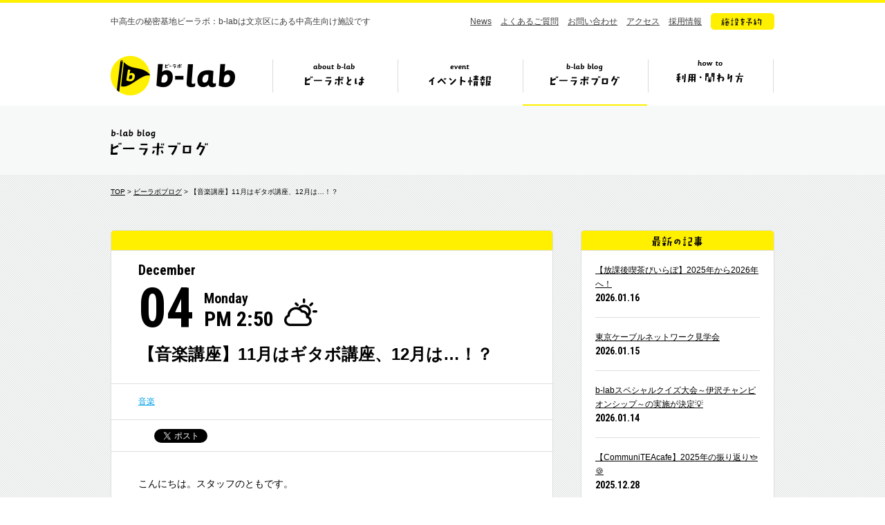

--- FILE ---
content_type: text/html; charset=UTF-8
request_url: https://b-lab.tokyo/blog/11178
body_size: 5836
content:
<!DOCTYPE HTML>
<html lang="ja">
<head prefix="og: http://ogp.me/ns# fb: http://ogp.me/ns/fb#">
<meta charset="UTF-8">
<title>【音楽講座】11月はギタボ講座、12月は…！？　|　ビーラボブログ　|　ビーラボ（b-lab）文京区青少年プラザ</title>
<meta name="keywords" content="b-lab,ビーラボ,文京区,中高生">
<meta property="og:image" content="https://b-lab.tokyo/wp-content/uploads/2017/12/3-733x550.jpg">
<meta name="viewport" content="width=1110">
<link rel="icon" href="https://b-lab.tokyo/wp-content/themes/b-lab/favicon.ico">
<link href="https://fonts.googleapis.com/css?family=Roboto+Condensed:400,700|Roboto:400,700&display=swap" rel="stylesheet">
<link href="https://b-lab.tokyo/wp-content/themes/b-lab/style.css?20260116080605" rel="stylesheet">
<!--[if lt IE 9]>
<script src="//html5shiv.googlecode.com/svn/trunk/html5.js"></script>
<![endif]-->
<script src="https://b-lab.tokyo/wp-content/themes/b-lab/js/jquery-3.7.1.min.js"></script>
<script src="https://b-lab.tokyo/wp-content/themes/b-lab/js/jquery.easing.1.3.js"></script>
<script src="https://b-lab.tokyo/wp-content/themes/b-lab/js/common.js"></script>
<!-- Google tag (gtag.js) -->
<script async src="https://www.googletagmanager.com/gtag/js?id=G-H69LS74HSZ"></script>
<script>
	window.dataLayer = window.dataLayer || [];
	function gtag(){dataLayer.push(arguments);}
	gtag('js', new Date());
	gtag('config', 'G-H69LS74HSZ');
</script>
<meta name="google-site-verification" content="2F8xbeKPcxODImfAVMQMYjwdi_wmSnCWglJQ4tBFAic" />
</head>
<body id="blog">
<div id="fb-root"></div>
<script>(function(d, s, id) {
  var js, fjs = d.getElementsByTagName(s)[0];
  if (d.getElementById(id)) return;
  js = d.createElement(s); js.id = id;
  js.src = "//connect.facebook.net/ja_JP/sdk.js#xfbml=1&version=v2.0";
  fjs.parentNode.insertBefore(js, fjs);
}(document, 'script', 'facebook-jssdk'));</script>
<header>
<div class="inr">

<p class="copy">中高生の秘密基地ビーラボ：b-labは文京区にある中高生向け施設です</p>

<nav class="sub">
<ul>
<li><a href="https://b-lab.tokyo/news/">News</a></li>
<li><a href="https://b-lab.tokyo/faq/">よくあるご質問</a></li>
<li><a href="https://docs.google.com/a/katariba.net/forms/d/1doBJaP9bTkUZVWpDOVqu_pMN7McoCSlgIHMqqv4Ke3k/viewform" target="_blank">お問い合わせ</a></li>
<li><a href="https://b-lab.tokyo/#s_7">アクセス</a></li>
<li><a href="http://www.katariba.or.jp/recruit/" target="_blank">採用情報</a></li>
<li><a href="https://reserve-b-lab.tokyo/yoyaku/member/MemberReserve.php?mn=2&lc=krxqxqnkss&gr=1&stt=MLRRX" target="_blank" class="fade"><img src="https://b-lab.tokyo/wp-content/themes/b-lab/img/nav_btn.png" alt="施設を予約"></a></li>
</ul>
</nav>

<div class="ttl cf">

<h1><a href="https://b-lab.tokyo">b-lab（ビーラボ）</a></h1>

<nav class="glo">
<ul>
<li class="nav1"><a href="https://b-lab.tokyo/about/">ビーラボとは</a></li>
<li class="nav2"><a href="https://b-lab.tokyo/event/">イベント情報</a></li>
<li class="nav3"><a href="https://b-lab.tokyo/blog/">ビーラボブログ</a></li>
<li class="nav4"><a href="https://b-lab.tokyo/join/">ビーラボの利用・関わり方</a></li>
</ul>
</nav>

<div class="pulldown">
<ul>
<li class="pul_nav1"><a href="https://b-lab.tokyo/about/"><img src="https://b-lab.tokyo/wp-content/themes/b-lab/img/nav_1_about.png" alt="こんな施設！" width="415" height="234" class="image"><img src="https://b-lab.tokyo/wp-content/themes/b-lab/img/nav_1_1.png" alt="ビーラボ施設案内" width="167" height="19"></a></li>
<li class="pul_nav2"><a href="https://b-lab.tokyo/staff/"><img src="https://b-lab.tokyo/wp-content/themes/b-lab/img/nav_1_2.png" alt="運営スタッフ紹介" width="161" height="19"></a></li>
<li class="pul_nav3"><a href="https://b-lab.tokyo/history/"><img src="https://b-lab.tokyo/wp-content/themes/b-lab/img/nav_1_4.png" alt="ビーラボヒストリー" width="172" height="19"></a></li>
<li class="pul_nav4"><a href="https://b-lab.tokyo/publications/"><img src="https://b-lab.tokyo/wp-content/themes/b-lab/img/nav_1_7.png" alt="ビーラボ広報誌" width="150" height="19"></a></li>
<li class="pul_nav5"><a href="https://b-lab.tokyo/community/"><img src="https://b-lab.tokyo/wp-content/themes/b-lab/img/nav_1_9.png" alt="b-labコミュニティ" width="172" height="19"></a></li>
</ul>
</div>

</div><!--/ttl-->

</div>
</header>
<section class="page_ttl">
<div class="inr">
<h2><img src="https://b-lab.tokyo/wp-content/themes/b-lab/img/blog_ttl.gif" alt="ビーラボブログ" width="142" height="46"></h2>
</div>
</section>

<section id="single_blog" class="container single">
<div class="inr cf">

<div class="breadcrumb">
<a href="https://b-lab.tokyo/">TOP</a> > <a href="https://b-lab.tokyo/blog/">ビーラボブログ</a> > 【音楽講座】11月はギタボ講座、12月は…！？</div>

<div class="main">

<article>

<div class="header border_top">

<div class="ttl">

<div class="date cf">
<p class="month">December</p>
<p class="day">04</p>
<p class="weekday">Monday<br>
<span class="time">PM 2:50</span></p>
<div class="weather"><img src="https://b-lab.tokyo/wp-content/themes/b-lab/img/weather_fewclouds.png" alt="" width="56" height="40"></div>
</div>

<h1>【音楽講座】11月はギタボ講座、12月は…！？</h1>
</div>

<div class="category"><a href="https://b-lab.tokyo/blog/music">音楽</a></div>
<div class="sns">
<ul>
<li><div class="fb-like" data-layout="button_count" data-action="like" data-show-faces="false" data-share="false"></div></li>
<li><a href="https://twitter.com/share" class="twitter-share-button" data-lang="ja">ツイート</a><script>!function(d,s,id){var js,fjs=d.getElementsByTagName(s)[0],p=/^http:/.test(d.location)?'http':'https';if(!d.getElementById(id)){js=d.createElement(s);js.id=id;js.src=p+'://platform.twitter.com/widgets.js';fjs.parentNode.insertBefore(js,fjs);}}(document, 'script', 'twitter-wjs');</script></li>
</ul>
</div><!--/sns-->

</div><!--/header-->


<div class="content">

<p>こんにちは。スタッフのともです。</p>
<p>&nbsp;</p>
<p>なんでも多くの学校で今はテスト前なんだそうで…。勉強している中高生をたくさんみかけます。次の音楽講座の日にはみんなテスト終わってるだろうか…。</p>
<p>&nbsp;</p>
<p><img fetchpriority="high" decoding="async" class="alignnone size-medium wp-image-11084" src="https://b-lab.tokyo/wp-content/uploads/2017/11/1210All-560x420.jpg" alt="1210All" width="560" height="420" srcset="https://b-lab.tokyo/wp-content/uploads/2017/11/1210All-560x420.jpg 560w, https://b-lab.tokyo/wp-content/uploads/2017/11/1210All-280x210.jpg 280w, https://b-lab.tokyo/wp-content/uploads/2017/11/1210All-733x550.jpg 733w, https://b-lab.tokyo/wp-content/uploads/2017/11/1210All.jpg 960w" sizes="(max-width: 560px) 100vw, 560px" /></p>
<p>（はじめて楽器に触れる人も大歓迎！詳細・申込は<a href="https://b-lab.tokyo/event/11083">コチラ</a>）</p>
<p>&nbsp;</p>
<p>さて、毎月開催している音楽講座ですが、11月はボーカルとギタボがテーマでした。</p>
<p>&nbsp;</p>
<p><img decoding="async" class="alignnone size-medium wp-image-11179" src="https://b-lab.tokyo/wp-content/uploads/2017/12/1-560x420.jpg" alt="1" width="560" height="420" srcset="https://b-lab.tokyo/wp-content/uploads/2017/12/1-560x420.jpg 560w, https://b-lab.tokyo/wp-content/uploads/2017/12/1-280x210.jpg 280w, https://b-lab.tokyo/wp-content/uploads/2017/12/1-733x550.jpg 733w, https://b-lab.tokyo/wp-content/uploads/2017/12/1.jpg 960w" sizes="(max-width: 560px) 100vw, 560px" /></p>
<p>&nbsp;</p>
<p><img decoding="async" class="alignnone size-medium wp-image-11180" src="https://b-lab.tokyo/wp-content/uploads/2017/12/2-560x420.jpg" alt="2" width="560" height="420" srcset="https://b-lab.tokyo/wp-content/uploads/2017/12/2-560x420.jpg 560w, https://b-lab.tokyo/wp-content/uploads/2017/12/2-280x210.jpg 280w, https://b-lab.tokyo/wp-content/uploads/2017/12/2-733x550.jpg 733w, https://b-lab.tokyo/wp-content/uploads/2017/12/2.jpg 960w" sizes="(max-width: 560px) 100vw, 560px" /></p>
<p>&nbsp;</p>
<p>ボーカル希望の人とギタボ希望の人に分かれ、それぞれ尚美ミュージックカレッジ専門学校の先生たちがレッスンをしてくれました。</p>
<p>&nbsp;</p>
<p>課題曲はスピッツの「空も飛べるはず」。名曲！</p>
<p>&nbsp;</p>
<p><img loading="lazy" decoding="async" class="alignnone size-medium wp-image-11183" src="https://b-lab.tokyo/wp-content/uploads/2017/12/5-560x420.jpg" alt="5" width="560" height="420" srcset="https://b-lab.tokyo/wp-content/uploads/2017/12/5-560x420.jpg 560w, https://b-lab.tokyo/wp-content/uploads/2017/12/5-280x210.jpg 280w, https://b-lab.tokyo/wp-content/uploads/2017/12/5-733x550.jpg 733w, https://b-lab.tokyo/wp-content/uploads/2017/12/5.jpg 960w" sizes="auto, (max-width: 560px) 100vw, 560px" /></p>
<p>&nbsp;</p>
<p>それぞれのレッスンが終わり、最後はみんなで合わせて演奏！</p>
<p>&nbsp;</p>
<p>尚美の先生方、参加者のみなさん、ありがとうございました！</p>
<p>&nbsp;</p>
<p>今月もお楽しみに～。</p>
<p>&nbsp;</p>
<p>（文責：とも）</p>

</div><!--/content-->


<div class="footer">

<div class="share"><img src="https://b-lab.tokyo/wp-content/themes/b-lab/img/single_share.png" alt="この記事を友だちに教える!" width="269" height="69"></div>

<div class="sns">
<ul>
<li><div class="fb-like" data-layout="button_count" data-action="like" data-show-faces="false" data-share="false"></div></li>
<li><a href="https://twitter.com/share" class="twitter-share-button" data-lang="ja">ツイート</a><script>!function(d,s,id){var js,fjs=d.getElementsByTagName(s)[0],p=/^http:/.test(d.location)?'http':'https';if(!d.getElementById(id)){js=d.createElement(s);js.id=id;js.src=p+'://platform.twitter.com/widgets.js';fjs.parentNode.insertBefore(js,fjs);}}(document, 'script', 'twitter-wjs');</script></li>
</ul>
</div><!--/sns-->

</div><!--/footer-->

</article>


<div class="pagination">


<ul>
<li class="btn prev">
<a href="https://b-lab.tokyo/blog/10896" class="gray">
<div class="arr"><img src="https://b-lab.tokyo/wp-content/themes/b-lab/img/single_pn_prev.png" alt="prev" width="14" height="14"></div>
<p class="ttl">冬フェスライブ出演者 まだまだ募集中！！</p>
<div class="thumb"><img width="280" height="210" src="https://b-lab.tokyo/wp-content/uploads/2017/11/冬フェスライブ出演者募集-280x210.jpg" class="attachment-thumbnail size-thumbnail wp-post-image" alt="" decoding="async" loading="lazy" srcset="https://b-lab.tokyo/wp-content/uploads/2017/11/冬フェスライブ出演者募集-280x210.jpg 280w, https://b-lab.tokyo/wp-content/uploads/2017/11/冬フェスライブ出演者募集-560x420.jpg 560w, https://b-lab.tokyo/wp-content/uploads/2017/11/冬フェスライブ出演者募集-733x550.jpg 733w, https://b-lab.tokyo/wp-content/uploads/2017/11/冬フェスライブ出演者募集.jpg 960w" sizes="auto, (max-width: 280px) 100vw, 280px" /></div>
</a>
</li>
<li class="btn back"><a href="https://b-lab.tokyo/blog/" class="gray"><img src="https://b-lab.tokyo/wp-content/themes/b-lab/img/blog_list.png" alt="ブログ一覧へ" width="105" height="16" /></a></li>
<li class="btn next">
<a href="https://b-lab.tokyo/blog/11185" class="gray">
<div class="arr"><img src="https://b-lab.tokyo/wp-content/themes/b-lab/img/single_pn_next.png" alt="next" width="14" height="14"></div>
<p class="ttl">【Book Cafe】あたたかいコーヒー...</p>
<div class="thumb"><img width="280" height="210" src="https://b-lab.tokyo/wp-content/uploads/2017/12/51-280x210.jpg" class="attachment-thumbnail size-thumbnail wp-post-image" alt="" decoding="async" loading="lazy" srcset="https://b-lab.tokyo/wp-content/uploads/2017/12/51-280x210.jpg 280w, https://b-lab.tokyo/wp-content/uploads/2017/12/51-560x420.jpg 560w, https://b-lab.tokyo/wp-content/uploads/2017/12/51-733x550.jpg 733w, https://b-lab.tokyo/wp-content/uploads/2017/12/51.jpg 960w" sizes="auto, (max-width: 280px) 100vw, 280px" /></div>
</a>
</li>
</ul>

</div><!--/pagination-->

</div><!--/main-->

<div class="side">

<div class="content new">
<h3><img src="https://b-lab.tokyo/wp-content/themes/b-lab/img/side_new.gif" alt="最新の記事" width="74" height="28"></h3>
<ul>
<li><a href="https://b-lab.tokyo/blog/49755">【放課後喫茶びいらぼ】2025年から2026年へ！</a>
<span class="date">2026.01.16</span></li>
<li><a href="https://b-lab.tokyo/blog/49849">東京ケーブルネットワーク見学会</a>
<span class="date">2026.01.15</span></li>
<li><a href="https://b-lab.tokyo/blog/49748">b-labスペシャルクイズ大会～伊沢チャンピオンシップ～の実施が決定💡</a>
<span class="date">2026.01.14</span></li>
<li><a href="https://b-lab.tokyo/blog/49707">【CommuniTEAcafe】2025年の振り返り🫖🍪</a>
<span class="date">2025.12.28</span></li>
<li><a href="https://b-lab.tokyo/blog/49298">10周年を超えて、新しいb-labへ ― コンセプトづくりの舞台裏</a>
<span class="date">2025.12.28</span></li>
</ul>
</div>


<div class="content category">
<h3><img src="https://b-lab.tokyo/wp-content/themes/b-lab/img/side_cat.gif" alt="カテゴリ" width="74" height="28"></h3>
<ul>
<li><a href="/blog/%e3%82%a2%e3%82%ab%e3%83%9a%e3%83%a9">アカペラ</a>
</li>
<li><a href="/blog/%e3%82%a2%e3%82%bd%e3%83%93%e5%a0%b4">アソビ場</a>
</li>
<li><a href="/blog/event">中高生イベント</a>
<ul>
<li><a href="/blog/game">ゲーム</a>
<li><a href="/blog/art">アート</a>
<li><a href="/blog/%e3%83%80%e3%83%b3%e3%82%b9">ダンス</a>
<li><a href="/blog/others">その他（中高生イベント）</a>
<li><a href="/blog/music">音楽</a>
</ul>
</li>
<li><a href="/blog/%e4%b8%ad%e9%ab%98%e7%94%9f%e3%82%b9%e3%82%bf%e3%83%83%e3%83%95">b-labコミュニティ</a>
<ul>
<li><a href="/blog/jishu-prj">b-labサークル</a>
<li><a href="/blog/blab-prj">中高生スタッフ</a>
</ul>
</li>
<li><a href="/blog/%e6%97%a5%e5%b8%b8%e7%b3%bb">日常系</a>
</li>
<li><a href="/blog/%e3%83%95%e3%82%a7%e3%82%b9">フェス</a>
</li>
<li><a href="/blog/staff">スタッフ紹介</a>
</li>
<li><a href="/blog/b-lab%e3%82%aa%e3%83%b3%e3%83%a9%e3%82%a4%e3%83%b3">b-labオンライン</a>
</li>
<li><a href="/blog/event-staff">スタッフイベント</a>
<ul>
<li><a href="/blog/ongakukouza">音楽講座</a>
<li><a href="/blog/%e3%82%af%e3%83%aa%e3%82%a8%e3%83%bc%e3%82%bf%e3%83%bc%e3%82%ba%e3%82%b9%e3%83%9a%e3%83%bc%e3%82%b9%e3%83%81%e3%83%bc%e3%83%a0">クリエーターズスペースチーム</a>
<li><a href="/blog/%e6%94%be%e8%aa%b2%e5%be%8c%e5%96%ab%e8%8c%b6%e3%81%b3%e3%81%84%e3%82%89%e3%81%bc">放課後喫茶びいらぼ</a>
<li><a href="/blog/manabiba">マナビ場</a>
<li><a href="/blog/asobiba">アソビ場</a>
<li><a href="/blog/b-sports">b-sports</a>
<li><a href="/blog/others-staff">その他（スタッフイベント）</a>
<li><a href="/blog/katariba">カタリ場</a>
</ul>
</li>
<li><a href="/blog/bunkyo-blab">文京×b-lab</a>
<ul>
<li><a href="/blog/%e6%96%87%e4%ba%ac%e5%bd%a9%e9%9b%86">文京彩集</a>
</ul>
</li>
<li><a href="/blog/other">その他</a>
<ul>
<li><a href="/blog/%e4%bb%8a%e6%9c%88%e3%81%ae%e3%83%9c%e3%83%89%e3%82%b2">今月のボドゲ</a>
<li><a href="/blog/%e4%bb%8a%e6%9c%88%e3%81%ae%e4%b8%80%e5%86%8a">今月の一冊</a>
</ul>
</li>
</ul>
</div>


<div class="content monthly">
<h3><img src="https://b-lab.tokyo/wp-content/themes/b-lab/img/side_monthly.gif" alt="月ごとに見る" width="77" height="28"></h3>

<select name="archive-dropdown" onChange='document.location.href=this.options[this.selectedIndex].value;'> 
<option value="">年月を選択</option> 
	<option value='https://b-lab.tokyo/blog/date/2026/01'> 2026年1月 </option>
	<option value='https://b-lab.tokyo/blog/date/2025/12'> 2025年12月 </option>
	<option value='https://b-lab.tokyo/blog/date/2025/11'> 2025年11月 </option>
	<option value='https://b-lab.tokyo/blog/date/2025/10'> 2025年10月 </option>
	<option value='https://b-lab.tokyo/blog/date/2025/09'> 2025年9月 </option>
	<option value='https://b-lab.tokyo/blog/date/2025/08'> 2025年8月 </option>
	<option value='https://b-lab.tokyo/blog/date/2025/07'> 2025年7月 </option>
	<option value='https://b-lab.tokyo/blog/date/2025/06'> 2025年6月 </option>
	<option value='https://b-lab.tokyo/blog/date/2025/05'> 2025年5月 </option>
	<option value='https://b-lab.tokyo/blog/date/2025/04'> 2025年4月 </option>
	<option value='https://b-lab.tokyo/blog/date/2025/03'> 2025年3月 </option>
	<option value='https://b-lab.tokyo/blog/date/2025/02'> 2025年2月 </option>
	<option value='https://b-lab.tokyo/blog/date/2025/01'> 2025年1月 </option>
	<option value='https://b-lab.tokyo/blog/date/2024/12'> 2024年12月 </option>
	<option value='https://b-lab.tokyo/blog/date/2024/11'> 2024年11月 </option>
	<option value='https://b-lab.tokyo/blog/date/2024/10'> 2024年10月 </option>
	<option value='https://b-lab.tokyo/blog/date/2024/09'> 2024年9月 </option>
	<option value='https://b-lab.tokyo/blog/date/2024/08'> 2024年8月 </option>
	<option value='https://b-lab.tokyo/blog/date/2024/07'> 2024年7月 </option>
	<option value='https://b-lab.tokyo/blog/date/2024/06'> 2024年6月 </option>
	<option value='https://b-lab.tokyo/blog/date/2024/05'> 2024年5月 </option>
	<option value='https://b-lab.tokyo/blog/date/2024/04'> 2024年4月 </option>
	<option value='https://b-lab.tokyo/blog/date/2024/03'> 2024年3月 </option>
	<option value='https://b-lab.tokyo/blog/date/2024/02'> 2024年2月 </option>
	<option value='https://b-lab.tokyo/blog/date/2024/01'> 2024年1月 </option>
	<option value='https://b-lab.tokyo/blog/date/2023/12'> 2023年12月 </option>
	<option value='https://b-lab.tokyo/blog/date/2023/11'> 2023年11月 </option>
	<option value='https://b-lab.tokyo/blog/date/2023/10'> 2023年10月 </option>
	<option value='https://b-lab.tokyo/blog/date/2023/09'> 2023年9月 </option>
	<option value='https://b-lab.tokyo/blog/date/2023/08'> 2023年8月 </option>
	<option value='https://b-lab.tokyo/blog/date/2023/07'> 2023年7月 </option>
	<option value='https://b-lab.tokyo/blog/date/2023/06'> 2023年6月 </option>
	<option value='https://b-lab.tokyo/blog/date/2023/05'> 2023年5月 </option>
	<option value='https://b-lab.tokyo/blog/date/2023/04'> 2023年4月 </option>
	<option value='https://b-lab.tokyo/blog/date/2023/03'> 2023年3月 </option>
	<option value='https://b-lab.tokyo/blog/date/2023/02'> 2023年2月 </option>
	<option value='https://b-lab.tokyo/blog/date/2023/01'> 2023年1月 </option>
	<option value='https://b-lab.tokyo/blog/date/2022/12'> 2022年12月 </option>
	<option value='https://b-lab.tokyo/blog/date/2022/11'> 2022年11月 </option>
	<option value='https://b-lab.tokyo/blog/date/2022/10'> 2022年10月 </option>
	<option value='https://b-lab.tokyo/blog/date/2022/09'> 2022年9月 </option>
	<option value='https://b-lab.tokyo/blog/date/2022/08'> 2022年8月 </option>
	<option value='https://b-lab.tokyo/blog/date/2022/07'> 2022年7月 </option>
	<option value='https://b-lab.tokyo/blog/date/2022/06'> 2022年6月 </option>
	<option value='https://b-lab.tokyo/blog/date/2022/05'> 2022年5月 </option>
	<option value='https://b-lab.tokyo/blog/date/2022/04'> 2022年4月 </option>
	<option value='https://b-lab.tokyo/blog/date/2022/03'> 2022年3月 </option>
	<option value='https://b-lab.tokyo/blog/date/2022/02'> 2022年2月 </option>
	<option value='https://b-lab.tokyo/blog/date/2022/01'> 2022年1月 </option>
	<option value='https://b-lab.tokyo/blog/date/2021/12'> 2021年12月 </option>
	<option value='https://b-lab.tokyo/blog/date/2021/11'> 2021年11月 </option>
	<option value='https://b-lab.tokyo/blog/date/2021/10'> 2021年10月 </option>
	<option value='https://b-lab.tokyo/blog/date/2021/09'> 2021年9月 </option>
	<option value='https://b-lab.tokyo/blog/date/2021/08'> 2021年8月 </option>
	<option value='https://b-lab.tokyo/blog/date/2021/07'> 2021年7月 </option>
	<option value='https://b-lab.tokyo/blog/date/2021/06'> 2021年6月 </option>
	<option value='https://b-lab.tokyo/blog/date/2021/05'> 2021年5月 </option>
	<option value='https://b-lab.tokyo/blog/date/2021/04'> 2021年4月 </option>
	<option value='https://b-lab.tokyo/blog/date/2021/03'> 2021年3月 </option>
	<option value='https://b-lab.tokyo/blog/date/2021/02'> 2021年2月 </option>
	<option value='https://b-lab.tokyo/blog/date/2021/01'> 2021年1月 </option>
	<option value='https://b-lab.tokyo/blog/date/2020/12'> 2020年12月 </option>
	<option value='https://b-lab.tokyo/blog/date/2020/11'> 2020年11月 </option>
	<option value='https://b-lab.tokyo/blog/date/2020/10'> 2020年10月 </option>
	<option value='https://b-lab.tokyo/blog/date/2020/09'> 2020年9月 </option>
	<option value='https://b-lab.tokyo/blog/date/2020/08'> 2020年8月 </option>
	<option value='https://b-lab.tokyo/blog/date/2020/07'> 2020年7月 </option>
	<option value='https://b-lab.tokyo/blog/date/2020/06'> 2020年6月 </option>
	<option value='https://b-lab.tokyo/blog/date/2020/05'> 2020年5月 </option>
	<option value='https://b-lab.tokyo/blog/date/2020/04'> 2020年4月 </option>
	<option value='https://b-lab.tokyo/blog/date/2020/03'> 2020年3月 </option>
	<option value='https://b-lab.tokyo/blog/date/2020/02'> 2020年2月 </option>
	<option value='https://b-lab.tokyo/blog/date/2020/01'> 2020年1月 </option>
	<option value='https://b-lab.tokyo/blog/date/2019/12'> 2019年12月 </option>
	<option value='https://b-lab.tokyo/blog/date/2019/11'> 2019年11月 </option>
	<option value='https://b-lab.tokyo/blog/date/2019/10'> 2019年10月 </option>
	<option value='https://b-lab.tokyo/blog/date/2019/09'> 2019年9月 </option>
	<option value='https://b-lab.tokyo/blog/date/2019/08'> 2019年8月 </option>
	<option value='https://b-lab.tokyo/blog/date/2019/07'> 2019年7月 </option>
	<option value='https://b-lab.tokyo/blog/date/2019/06'> 2019年6月 </option>
	<option value='https://b-lab.tokyo/blog/date/2019/05'> 2019年5月 </option>
	<option value='https://b-lab.tokyo/blog/date/2019/04'> 2019年4月 </option>
	<option value='https://b-lab.tokyo/blog/date/2019/03'> 2019年3月 </option>
	<option value='https://b-lab.tokyo/blog/date/2019/02'> 2019年2月 </option>
	<option value='https://b-lab.tokyo/blog/date/2019/01'> 2019年1月 </option>
	<option value='https://b-lab.tokyo/blog/date/2018/12'> 2018年12月 </option>
	<option value='https://b-lab.tokyo/blog/date/2018/11'> 2018年11月 </option>
	<option value='https://b-lab.tokyo/blog/date/2018/10'> 2018年10月 </option>
	<option value='https://b-lab.tokyo/blog/date/2018/09'> 2018年9月 </option>
	<option value='https://b-lab.tokyo/blog/date/2018/08'> 2018年8月 </option>
	<option value='https://b-lab.tokyo/blog/date/2018/07'> 2018年7月 </option>
	<option value='https://b-lab.tokyo/blog/date/2018/06'> 2018年6月 </option>
	<option value='https://b-lab.tokyo/blog/date/2018/05'> 2018年5月 </option>
	<option value='https://b-lab.tokyo/blog/date/2018/04'> 2018年4月 </option>
	<option value='https://b-lab.tokyo/blog/date/2018/03'> 2018年3月 </option>
	<option value='https://b-lab.tokyo/blog/date/2018/02'> 2018年2月 </option>
	<option value='https://b-lab.tokyo/blog/date/2018/01'> 2018年1月 </option>
	<option value='https://b-lab.tokyo/blog/date/2017/12'> 2017年12月 </option>
	<option value='https://b-lab.tokyo/blog/date/2017/11'> 2017年11月 </option>
	<option value='https://b-lab.tokyo/blog/date/2017/10'> 2017年10月 </option>
	<option value='https://b-lab.tokyo/blog/date/2017/09'> 2017年9月 </option>
	<option value='https://b-lab.tokyo/blog/date/2017/08'> 2017年8月 </option>
	<option value='https://b-lab.tokyo/blog/date/2017/07'> 2017年7月 </option>
	<option value='https://b-lab.tokyo/blog/date/2017/06'> 2017年6月 </option>
	<option value='https://b-lab.tokyo/blog/date/2017/05'> 2017年5月 </option>
	<option value='https://b-lab.tokyo/blog/date/2017/04'> 2017年4月 </option>
	<option value='https://b-lab.tokyo/blog/date/2017/03'> 2017年3月 </option>
	<option value='https://b-lab.tokyo/blog/date/2017/02'> 2017年2月 </option>
	<option value='https://b-lab.tokyo/blog/date/2017/01'> 2017年1月 </option>
	<option value='https://b-lab.tokyo/blog/date/2016/12'> 2016年12月 </option>
	<option value='https://b-lab.tokyo/blog/date/2016/11'> 2016年11月 </option>
	<option value='https://b-lab.tokyo/blog/date/2016/10'> 2016年10月 </option>
	<option value='https://b-lab.tokyo/blog/date/2016/09'> 2016年9月 </option>
	<option value='https://b-lab.tokyo/blog/date/2016/08'> 2016年8月 </option>
	<option value='https://b-lab.tokyo/blog/date/2016/07'> 2016年7月 </option>
	<option value='https://b-lab.tokyo/blog/date/2016/06'> 2016年6月 </option>
	<option value='https://b-lab.tokyo/blog/date/2016/05'> 2016年5月 </option>
	<option value='https://b-lab.tokyo/blog/date/2016/04'> 2016年4月 </option>
	<option value='https://b-lab.tokyo/blog/date/2016/03'> 2016年3月 </option>
	<option value='https://b-lab.tokyo/blog/date/2016/02'> 2016年2月 </option>
	<option value='https://b-lab.tokyo/blog/date/2016/01'> 2016年1月 </option>
	<option value='https://b-lab.tokyo/blog/date/2015/12'> 2015年12月 </option>
	<option value='https://b-lab.tokyo/blog/date/2015/11'> 2015年11月 </option>
	<option value='https://b-lab.tokyo/blog/date/2015/10'> 2015年10月 </option>
	<option value='https://b-lab.tokyo/blog/date/2015/09'> 2015年9月 </option>
	<option value='https://b-lab.tokyo/blog/date/2015/08'> 2015年8月 </option>
	<option value='https://b-lab.tokyo/blog/date/2015/07'> 2015年7月 </option>
	<option value='https://b-lab.tokyo/blog/date/2015/06'> 2015年6月 </option>
	<option value='https://b-lab.tokyo/blog/date/2015/05'> 2015年5月 </option>
	<option value='https://b-lab.tokyo/blog/date/2015/04'> 2015年4月 </option>
	<option value='https://b-lab.tokyo/blog/date/2015/03'> 2015年3月 </option>
	<option value='https://b-lab.tokyo/blog/date/2014/12'> 2014年12月 </option>
	<option value='https://b-lab.tokyo/blog/date/2014/11'> 2014年11月 </option>
	<option value='https://b-lab.tokyo/blog/date/2014/10'> 2014年10月 </option>
	<option value='https://b-lab.tokyo/blog/date/2014/09'> 2014年9月 </option>
	<option value='https://b-lab.tokyo/blog/date/2014/08'> 2014年8月 </option>
	<option value='https://b-lab.tokyo/blog/date/2014/07'> 2014年7月 </option>
</select>

</div>



</div>
</div>
</section>

<div class="pagetop"><div class="inr"><a href="#">
<img src="https://b-lab.tokyo/wp-content/themes/b-lab/img/pagetop_bal.png" alt="Topへ" width="60" height="51" class="balloon">
<img src="https://b-lab.tokyo/wp-content/themes/b-lab/img/pagetop.png" alt="" width="125" height="117" class="man">
</a></div></div>

<footer>
<div class="inr">

<p class="logo"><a href="https://b-lab.tokyo"><img src="https://b-lab.tokyo/wp-content/themes/b-lab/img/logo.png" alt="b-lab（ビーラボ）" width="180" height="57"></a></p>

<nav class="glo">
<ul>
<li class="nav1"><a href="https://b-lab.tokyo/about/">ビーラボとは</a></li>
<li class="nav2"><a href="https://b-lab.tokyo/event/">イベント情報</a></li>
<li class="nav3"><a href="https://b-lab.tokyo/blog/">ビーラボブログ</a></li>
<li class="nav4"><a href="https://b-lab.tokyo/join/">ビーラボの利用・関わり方</a></li>
</ul>
</nav>
	
<nav class="sub">
<ul>
<li><a href="https://b-lab.tokyo/news/">News</a></li>
<li><a href="https://b-lab.tokyo/faq/">よくあるご質問</a></li>
<li><a href="https://docs.google.com/a/katariba.net/forms/d/1doBJaP9bTkUZVWpDOVqu_pMN7McoCSlgIHMqqv4Ke3k/viewform" target="_blank">お問い合わせ</a></li>
<li><a href="https://b-lab.tokyo/#s_7">アクセス</a></li>
<li><a href="http://www.katariba.or.jp/recruit/" target="_blank">採用情報</a></li>
<li><a href="https://reserve-b-lab.tokyo/yoyaku/member/MemberReserve.php?mn=2&lc=krxqxqnkss&gr=1&stt=MLRRX" target="_blank" class="fade"><img src="https://b-lab.tokyo/wp-content/themes/b-lab/img/nav_btn.png" alt="施設を予約"></a></li>
</ul>
<ul class="sns">
<li><a href="https://www.instagram.com/blab_tokyo/" target="_blank" class="in fade">instagram</a></li>
<li><a href="https://twitter.com/blab_tokyo" target="_blank" class="tw fade">twitter</a></li>
<li><a href="https://line.me/ti/p/%40hud1672y" target="_blank" class="li fade">line@</a></li>
</ul>
</nav>

<div class="share">
<img src="https://b-lab.tokyo/wp-content/themes/b-lab/img/ft_txt.png" alt="このサイトをみんなに広める！">
<ul>
<li><div class="fb-like" data-href="http://b-lab.tokyo" data-layout="button_count" data-action="like" data-show-faces="false" data-share="false"></div></li>
<li><a href="https://twitter.com/share" class="twitter-share-button"{count} data-url="http://b-lab.tokyo" data-lang="ja">ツイート</a>
<script>!function(d,s,id){var js,fjs=d.getElementsByTagName(s)[0],p=/^http:/.test(d.location)?'http':'https';if(!d.getElementById(id)){js=d.createElement(s);js.id=id;js.src=p+'://platform.twitter.com/widgets.js';fjs.parentNode.insertBefore(js,fjs);}}(document, 'script', 'twitter-wjs');</script></li>
</ul>
</div><!-- /.share -->

</div>

<div id="switcher"><a href="?pc-switcher=0">スマホ版を見る</a></div>

<p class="copyright"><img src="https://b-lab.tokyo/wp-content/themes/b-lab/img/copyright.gif" alt="Copyright &copy; b-lab All rights reserved." width="256" height="16"></p>

</footer>

</body>
</html>